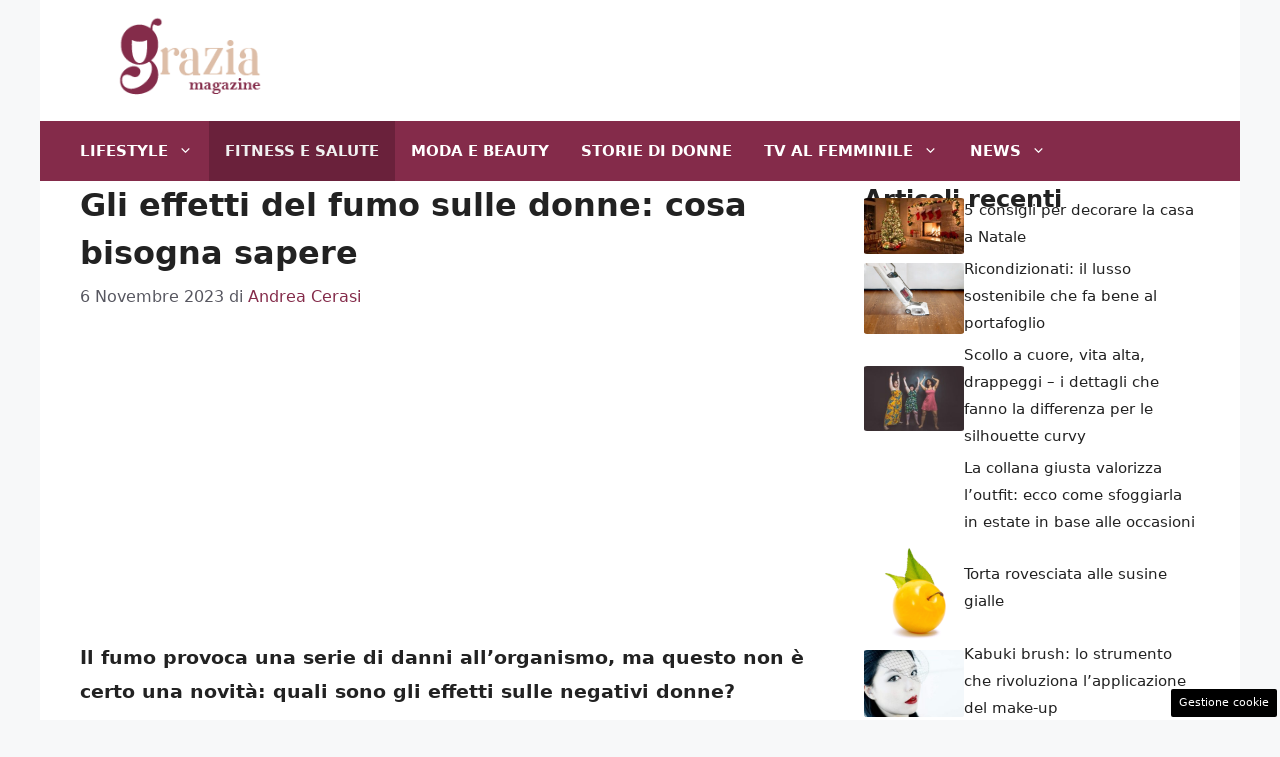

--- FILE ---
content_type: text/html; charset=UTF-8
request_url: https://www.graziamagazine.it/gli-effetti-del-fumo-sulle-donne-cosa-bisogna-sapere/9791/
body_size: 17486
content:
<!DOCTYPE html>
<html lang="it-IT">
<head>
	<meta charset="UTF-8">
	<meta name='robots' content='index, follow, max-image-preview:large, max-snippet:-1, max-video-preview:-1' />
	<style>img:is([sizes="auto" i], [sizes^="auto," i]) { contain-intrinsic-size: 3000px 1500px }</style>
	<meta name="viewport" content="width=device-width, initial-scale=1">
	<!-- This site is optimized with the Yoast SEO plugin v22.3 - https://yoast.com/wordpress/plugins/seo/ -->
	<title>Gli effetti del fumo sulle donne: cosa bisogna sapere</title>
	<meta name="description" content="Il fumo provoca una serie di danni all’organismo, ma questo non è certo una novità: quali sono gli effetti negativi sulle donne?" />
	<link rel="canonical" href="https://www.graziamagazine.it/gli-effetti-del-fumo-sulle-donne-cosa-bisogna-sapere/9791/" />
	<meta property="og:locale" content="it_IT" />
	<meta property="og:type" content="article" />
	<meta property="og:title" content="Gli effetti del fumo sulle donne: cosa bisogna sapere" />
	<meta property="og:description" content="Il fumo provoca una serie di danni all’organismo, ma questo non è certo una novità: quali sono gli effetti negativi sulle donne?" />
	<meta property="og:url" content="https://www.graziamagazine.it/gli-effetti-del-fumo-sulle-donne-cosa-bisogna-sapere/9791/" />
	<meta property="og:site_name" content="Grazia Magazine" />
	<meta property="article:published_time" content="2023-11-06T06:00:00+00:00" />
	<meta property="article:modified_time" content="2023-11-05T17:44:30+00:00" />
	<meta property="og:image" content="https://www.graziamagazine.it/wp-content/uploads/2023/11/Ragazza-fuma-in-finestra.jpg" />
	<meta property="og:image:width" content="1200" />
	<meta property="og:image:height" content="800" />
	<meta property="og:image:type" content="image/jpeg" />
	<meta name="author" content="Andrea Cerasi" />
	<meta name="twitter:card" content="summary_large_image" />
	<meta name="twitter:label1" content="Scritto da" />
	<meta name="twitter:data1" content="Andrea Cerasi" />
	<meta name="twitter:label2" content="Tempo di lettura stimato" />
	<meta name="twitter:data2" content="3 minuti" />
	<script type="application/ld+json" class="yoast-schema-graph">{"@context":"https://schema.org","@graph":[{"@type":"Article","@id":"https://www.graziamagazine.it/gli-effetti-del-fumo-sulle-donne-cosa-bisogna-sapere/9791/#article","isPartOf":{"@id":"https://www.graziamagazine.it/gli-effetti-del-fumo-sulle-donne-cosa-bisogna-sapere/9791/"},"author":{"name":"Andrea Cerasi","@id":"https://www.graziamagazine.it/#/schema/person/12f8132e6e655d264326c3955b72880e"},"headline":"Gli effetti del fumo sulle donne: cosa bisogna sapere","datePublished":"2023-11-06T06:00:00+00:00","dateModified":"2023-11-05T17:44:30+00:00","mainEntityOfPage":{"@id":"https://www.graziamagazine.it/gli-effetti-del-fumo-sulle-donne-cosa-bisogna-sapere/9791/"},"wordCount":546,"publisher":{"@id":"https://www.graziamagazine.it/#organization"},"image":{"@id":"https://www.graziamagazine.it/gli-effetti-del-fumo-sulle-donne-cosa-bisogna-sapere/9791/#primaryimage"},"thumbnailUrl":"https://www.graziamagazine.it/wp-content/uploads/2023/11/Ragazza-fuma-in-finestra.jpg","articleSection":["Fitness e Salute"],"inLanguage":"it-IT"},{"@type":"WebPage","@id":"https://www.graziamagazine.it/gli-effetti-del-fumo-sulle-donne-cosa-bisogna-sapere/9791/","url":"https://www.graziamagazine.it/gli-effetti-del-fumo-sulle-donne-cosa-bisogna-sapere/9791/","name":"Gli effetti del fumo sulle donne: cosa bisogna sapere","isPartOf":{"@id":"https://www.graziamagazine.it/#website"},"primaryImageOfPage":{"@id":"https://www.graziamagazine.it/gli-effetti-del-fumo-sulle-donne-cosa-bisogna-sapere/9791/#primaryimage"},"image":{"@id":"https://www.graziamagazine.it/gli-effetti-del-fumo-sulle-donne-cosa-bisogna-sapere/9791/#primaryimage"},"thumbnailUrl":"https://www.graziamagazine.it/wp-content/uploads/2023/11/Ragazza-fuma-in-finestra.jpg","datePublished":"2023-11-06T06:00:00+00:00","dateModified":"2023-11-05T17:44:30+00:00","description":"Il fumo provoca una serie di danni all’organismo, ma questo non è certo una novità: quali sono gli effetti negativi sulle donne?","breadcrumb":{"@id":"https://www.graziamagazine.it/gli-effetti-del-fumo-sulle-donne-cosa-bisogna-sapere/9791/#breadcrumb"},"inLanguage":"it-IT","potentialAction":[{"@type":"ReadAction","target":["https://www.graziamagazine.it/gli-effetti-del-fumo-sulle-donne-cosa-bisogna-sapere/9791/"]}]},{"@type":"ImageObject","inLanguage":"it-IT","@id":"https://www.graziamagazine.it/gli-effetti-del-fumo-sulle-donne-cosa-bisogna-sapere/9791/#primaryimage","url":"https://www.graziamagazine.it/wp-content/uploads/2023/11/Ragazza-fuma-in-finestra.jpg","contentUrl":"https://www.graziamagazine.it/wp-content/uploads/2023/11/Ragazza-fuma-in-finestra.jpg","width":1200,"height":800,"caption":"Ragazza fuma in finestra (Graziamagazine.it)"},{"@type":"BreadcrumbList","@id":"https://www.graziamagazine.it/gli-effetti-del-fumo-sulle-donne-cosa-bisogna-sapere/9791/#breadcrumb","itemListElement":[{"@type":"ListItem","position":1,"name":"Home","item":"https://www.graziamagazine.it/"},{"@type":"ListItem","position":2,"name":"Gli effetti del fumo sulle donne: cosa bisogna sapere"}]},{"@type":"WebSite","@id":"https://www.graziamagazine.it/#website","url":"https://www.graziamagazine.it/","name":"Grazia Magazine","description":"Lifestyle e non solo donna","publisher":{"@id":"https://www.graziamagazine.it/#organization"},"potentialAction":[{"@type":"SearchAction","target":{"@type":"EntryPoint","urlTemplate":"https://www.graziamagazine.it/?s={search_term_string}"},"query-input":"required name=search_term_string"}],"inLanguage":"it-IT"},{"@type":"Organization","@id":"https://www.graziamagazine.it/#organization","name":"Grazia Magazine","url":"https://www.graziamagazine.it/","logo":{"@type":"ImageObject","inLanguage":"it-IT","@id":"https://www.graziamagazine.it/#/schema/logo/image/","url":"https://www.graziamagazine.it/wp-content/uploads/2023/05/cropped-logo-graziamagazine-it.png","contentUrl":"https://www.graziamagazine.it/wp-content/uploads/2023/05/cropped-logo-graziamagazine-it.png","width":249,"height":96,"caption":"Grazia Magazine"},"image":{"@id":"https://www.graziamagazine.it/#/schema/logo/image/"}},{"@type":"Person","@id":"https://www.graziamagazine.it/#/schema/person/12f8132e6e655d264326c3955b72880e","name":"Andrea Cerasi","image":{"@type":"ImageObject","inLanguage":"it-IT","@id":"https://www.graziamagazine.it/#/schema/person/image/","url":"https://secure.gravatar.com/avatar/9dd8a6549f7592ea2cdb0ec497b84bde9f79523bf1d5c5e27ad00f74594a92ea?s=96&d=mm&r=g","contentUrl":"https://secure.gravatar.com/avatar/9dd8a6549f7592ea2cdb0ec497b84bde9f79523bf1d5c5e27ad00f74594a92ea?s=96&d=mm&r=g","caption":"Andrea Cerasi"},"url":"https://www.graziamagazine.it/author/andrea-cerasi/"}]}</script>
	<!-- / Yoast SEO plugin. -->


<link rel="alternate" type="application/rss+xml" title="Grazia Magazine &raquo; Feed" href="https://www.graziamagazine.it/feed/" />
<link rel="alternate" type="application/rss+xml" title="Grazia Magazine &raquo; Feed dei commenti" href="https://www.graziamagazine.it/comments/feed/" />
<script>
window._wpemojiSettings = {"baseUrl":"https:\/\/s.w.org\/images\/core\/emoji\/15.1.0\/72x72\/","ext":".png","svgUrl":"https:\/\/s.w.org\/images\/core\/emoji\/15.1.0\/svg\/","svgExt":".svg","source":{"concatemoji":"https:\/\/www.graziamagazine.it\/wp-includes\/js\/wp-emoji-release.min.js?ver=6.8.1"}};
/*! This file is auto-generated */
!function(i,n){var o,s,e;function c(e){try{var t={supportTests:e,timestamp:(new Date).valueOf()};sessionStorage.setItem(o,JSON.stringify(t))}catch(e){}}function p(e,t,n){e.clearRect(0,0,e.canvas.width,e.canvas.height),e.fillText(t,0,0);var t=new Uint32Array(e.getImageData(0,0,e.canvas.width,e.canvas.height).data),r=(e.clearRect(0,0,e.canvas.width,e.canvas.height),e.fillText(n,0,0),new Uint32Array(e.getImageData(0,0,e.canvas.width,e.canvas.height).data));return t.every(function(e,t){return e===r[t]})}function u(e,t,n){switch(t){case"flag":return n(e,"\ud83c\udff3\ufe0f\u200d\u26a7\ufe0f","\ud83c\udff3\ufe0f\u200b\u26a7\ufe0f")?!1:!n(e,"\ud83c\uddfa\ud83c\uddf3","\ud83c\uddfa\u200b\ud83c\uddf3")&&!n(e,"\ud83c\udff4\udb40\udc67\udb40\udc62\udb40\udc65\udb40\udc6e\udb40\udc67\udb40\udc7f","\ud83c\udff4\u200b\udb40\udc67\u200b\udb40\udc62\u200b\udb40\udc65\u200b\udb40\udc6e\u200b\udb40\udc67\u200b\udb40\udc7f");case"emoji":return!n(e,"\ud83d\udc26\u200d\ud83d\udd25","\ud83d\udc26\u200b\ud83d\udd25")}return!1}function f(e,t,n){var r="undefined"!=typeof WorkerGlobalScope&&self instanceof WorkerGlobalScope?new OffscreenCanvas(300,150):i.createElement("canvas"),a=r.getContext("2d",{willReadFrequently:!0}),o=(a.textBaseline="top",a.font="600 32px Arial",{});return e.forEach(function(e){o[e]=t(a,e,n)}),o}function t(e){var t=i.createElement("script");t.src=e,t.defer=!0,i.head.appendChild(t)}"undefined"!=typeof Promise&&(o="wpEmojiSettingsSupports",s=["flag","emoji"],n.supports={everything:!0,everythingExceptFlag:!0},e=new Promise(function(e){i.addEventListener("DOMContentLoaded",e,{once:!0})}),new Promise(function(t){var n=function(){try{var e=JSON.parse(sessionStorage.getItem(o));if("object"==typeof e&&"number"==typeof e.timestamp&&(new Date).valueOf()<e.timestamp+604800&&"object"==typeof e.supportTests)return e.supportTests}catch(e){}return null}();if(!n){if("undefined"!=typeof Worker&&"undefined"!=typeof OffscreenCanvas&&"undefined"!=typeof URL&&URL.createObjectURL&&"undefined"!=typeof Blob)try{var e="postMessage("+f.toString()+"("+[JSON.stringify(s),u.toString(),p.toString()].join(",")+"));",r=new Blob([e],{type:"text/javascript"}),a=new Worker(URL.createObjectURL(r),{name:"wpTestEmojiSupports"});return void(a.onmessage=function(e){c(n=e.data),a.terminate(),t(n)})}catch(e){}c(n=f(s,u,p))}t(n)}).then(function(e){for(var t in e)n.supports[t]=e[t],n.supports.everything=n.supports.everything&&n.supports[t],"flag"!==t&&(n.supports.everythingExceptFlag=n.supports.everythingExceptFlag&&n.supports[t]);n.supports.everythingExceptFlag=n.supports.everythingExceptFlag&&!n.supports.flag,n.DOMReady=!1,n.readyCallback=function(){n.DOMReady=!0}}).then(function(){return e}).then(function(){var e;n.supports.everything||(n.readyCallback(),(e=n.source||{}).concatemoji?t(e.concatemoji):e.wpemoji&&e.twemoji&&(t(e.twemoji),t(e.wpemoji)))}))}((window,document),window._wpemojiSettings);
</script>
<style id='wp-emoji-styles-inline-css'>

	img.wp-smiley, img.emoji {
		display: inline !important;
		border: none !important;
		box-shadow: none !important;
		height: 1em !important;
		width: 1em !important;
		margin: 0 0.07em !important;
		vertical-align: -0.1em !important;
		background: none !important;
		padding: 0 !important;
	}
</style>
<link rel='stylesheet' id='wp-block-library-css' href='https://www.graziamagazine.it/wp-includes/css/dist/block-library/style.min.css?ver=6.8.1' media='all' />
<style id='classic-theme-styles-inline-css'>
/*! This file is auto-generated */
.wp-block-button__link{color:#fff;background-color:#32373c;border-radius:9999px;box-shadow:none;text-decoration:none;padding:calc(.667em + 2px) calc(1.333em + 2px);font-size:1.125em}.wp-block-file__button{background:#32373c;color:#fff;text-decoration:none}
</style>
<link rel='stylesheet' id='quads-style-css-css' href='https://www.graziamagazine.it/wp-content/plugins/quick-adsense-reloaded/includes/gutenberg/dist/blocks.style.build.css?ver=2.0.80' media='all' />
<style id='global-styles-inline-css'>
:root{--wp--preset--aspect-ratio--square: 1;--wp--preset--aspect-ratio--4-3: 4/3;--wp--preset--aspect-ratio--3-4: 3/4;--wp--preset--aspect-ratio--3-2: 3/2;--wp--preset--aspect-ratio--2-3: 2/3;--wp--preset--aspect-ratio--16-9: 16/9;--wp--preset--aspect-ratio--9-16: 9/16;--wp--preset--color--black: #000000;--wp--preset--color--cyan-bluish-gray: #abb8c3;--wp--preset--color--white: #ffffff;--wp--preset--color--pale-pink: #f78da7;--wp--preset--color--vivid-red: #cf2e2e;--wp--preset--color--luminous-vivid-orange: #ff6900;--wp--preset--color--luminous-vivid-amber: #fcb900;--wp--preset--color--light-green-cyan: #7bdcb5;--wp--preset--color--vivid-green-cyan: #00d084;--wp--preset--color--pale-cyan-blue: #8ed1fc;--wp--preset--color--vivid-cyan-blue: #0693e3;--wp--preset--color--vivid-purple: #9b51e0;--wp--preset--color--contrast: var(--contrast);--wp--preset--color--contrast-2: var(--contrast-2);--wp--preset--color--contrast-3: var(--contrast-3);--wp--preset--color--base: var(--base);--wp--preset--color--base-2: var(--base-2);--wp--preset--color--base-3: var(--base-3);--wp--preset--color--accent: var(--accent);--wp--preset--gradient--vivid-cyan-blue-to-vivid-purple: linear-gradient(135deg,rgba(6,147,227,1) 0%,rgb(155,81,224) 100%);--wp--preset--gradient--light-green-cyan-to-vivid-green-cyan: linear-gradient(135deg,rgb(122,220,180) 0%,rgb(0,208,130) 100%);--wp--preset--gradient--luminous-vivid-amber-to-luminous-vivid-orange: linear-gradient(135deg,rgba(252,185,0,1) 0%,rgba(255,105,0,1) 100%);--wp--preset--gradient--luminous-vivid-orange-to-vivid-red: linear-gradient(135deg,rgba(255,105,0,1) 0%,rgb(207,46,46) 100%);--wp--preset--gradient--very-light-gray-to-cyan-bluish-gray: linear-gradient(135deg,rgb(238,238,238) 0%,rgb(169,184,195) 100%);--wp--preset--gradient--cool-to-warm-spectrum: linear-gradient(135deg,rgb(74,234,220) 0%,rgb(151,120,209) 20%,rgb(207,42,186) 40%,rgb(238,44,130) 60%,rgb(251,105,98) 80%,rgb(254,248,76) 100%);--wp--preset--gradient--blush-light-purple: linear-gradient(135deg,rgb(255,206,236) 0%,rgb(152,150,240) 100%);--wp--preset--gradient--blush-bordeaux: linear-gradient(135deg,rgb(254,205,165) 0%,rgb(254,45,45) 50%,rgb(107,0,62) 100%);--wp--preset--gradient--luminous-dusk: linear-gradient(135deg,rgb(255,203,112) 0%,rgb(199,81,192) 50%,rgb(65,88,208) 100%);--wp--preset--gradient--pale-ocean: linear-gradient(135deg,rgb(255,245,203) 0%,rgb(182,227,212) 50%,rgb(51,167,181) 100%);--wp--preset--gradient--electric-grass: linear-gradient(135deg,rgb(202,248,128) 0%,rgb(113,206,126) 100%);--wp--preset--gradient--midnight: linear-gradient(135deg,rgb(2,3,129) 0%,rgb(40,116,252) 100%);--wp--preset--font-size--small: 13px;--wp--preset--font-size--medium: 20px;--wp--preset--font-size--large: 36px;--wp--preset--font-size--x-large: 42px;--wp--preset--spacing--20: 0.44rem;--wp--preset--spacing--30: 0.67rem;--wp--preset--spacing--40: 1rem;--wp--preset--spacing--50: 1.5rem;--wp--preset--spacing--60: 2.25rem;--wp--preset--spacing--70: 3.38rem;--wp--preset--spacing--80: 5.06rem;--wp--preset--shadow--natural: 6px 6px 9px rgba(0, 0, 0, 0.2);--wp--preset--shadow--deep: 12px 12px 50px rgba(0, 0, 0, 0.4);--wp--preset--shadow--sharp: 6px 6px 0px rgba(0, 0, 0, 0.2);--wp--preset--shadow--outlined: 6px 6px 0px -3px rgba(255, 255, 255, 1), 6px 6px rgba(0, 0, 0, 1);--wp--preset--shadow--crisp: 6px 6px 0px rgba(0, 0, 0, 1);}:where(.is-layout-flex){gap: 0.5em;}:where(.is-layout-grid){gap: 0.5em;}body .is-layout-flex{display: flex;}.is-layout-flex{flex-wrap: wrap;align-items: center;}.is-layout-flex > :is(*, div){margin: 0;}body .is-layout-grid{display: grid;}.is-layout-grid > :is(*, div){margin: 0;}:where(.wp-block-columns.is-layout-flex){gap: 2em;}:where(.wp-block-columns.is-layout-grid){gap: 2em;}:where(.wp-block-post-template.is-layout-flex){gap: 1.25em;}:where(.wp-block-post-template.is-layout-grid){gap: 1.25em;}.has-black-color{color: var(--wp--preset--color--black) !important;}.has-cyan-bluish-gray-color{color: var(--wp--preset--color--cyan-bluish-gray) !important;}.has-white-color{color: var(--wp--preset--color--white) !important;}.has-pale-pink-color{color: var(--wp--preset--color--pale-pink) !important;}.has-vivid-red-color{color: var(--wp--preset--color--vivid-red) !important;}.has-luminous-vivid-orange-color{color: var(--wp--preset--color--luminous-vivid-orange) !important;}.has-luminous-vivid-amber-color{color: var(--wp--preset--color--luminous-vivid-amber) !important;}.has-light-green-cyan-color{color: var(--wp--preset--color--light-green-cyan) !important;}.has-vivid-green-cyan-color{color: var(--wp--preset--color--vivid-green-cyan) !important;}.has-pale-cyan-blue-color{color: var(--wp--preset--color--pale-cyan-blue) !important;}.has-vivid-cyan-blue-color{color: var(--wp--preset--color--vivid-cyan-blue) !important;}.has-vivid-purple-color{color: var(--wp--preset--color--vivid-purple) !important;}.has-black-background-color{background-color: var(--wp--preset--color--black) !important;}.has-cyan-bluish-gray-background-color{background-color: var(--wp--preset--color--cyan-bluish-gray) !important;}.has-white-background-color{background-color: var(--wp--preset--color--white) !important;}.has-pale-pink-background-color{background-color: var(--wp--preset--color--pale-pink) !important;}.has-vivid-red-background-color{background-color: var(--wp--preset--color--vivid-red) !important;}.has-luminous-vivid-orange-background-color{background-color: var(--wp--preset--color--luminous-vivid-orange) !important;}.has-luminous-vivid-amber-background-color{background-color: var(--wp--preset--color--luminous-vivid-amber) !important;}.has-light-green-cyan-background-color{background-color: var(--wp--preset--color--light-green-cyan) !important;}.has-vivid-green-cyan-background-color{background-color: var(--wp--preset--color--vivid-green-cyan) !important;}.has-pale-cyan-blue-background-color{background-color: var(--wp--preset--color--pale-cyan-blue) !important;}.has-vivid-cyan-blue-background-color{background-color: var(--wp--preset--color--vivid-cyan-blue) !important;}.has-vivid-purple-background-color{background-color: var(--wp--preset--color--vivid-purple) !important;}.has-black-border-color{border-color: var(--wp--preset--color--black) !important;}.has-cyan-bluish-gray-border-color{border-color: var(--wp--preset--color--cyan-bluish-gray) !important;}.has-white-border-color{border-color: var(--wp--preset--color--white) !important;}.has-pale-pink-border-color{border-color: var(--wp--preset--color--pale-pink) !important;}.has-vivid-red-border-color{border-color: var(--wp--preset--color--vivid-red) !important;}.has-luminous-vivid-orange-border-color{border-color: var(--wp--preset--color--luminous-vivid-orange) !important;}.has-luminous-vivid-amber-border-color{border-color: var(--wp--preset--color--luminous-vivid-amber) !important;}.has-light-green-cyan-border-color{border-color: var(--wp--preset--color--light-green-cyan) !important;}.has-vivid-green-cyan-border-color{border-color: var(--wp--preset--color--vivid-green-cyan) !important;}.has-pale-cyan-blue-border-color{border-color: var(--wp--preset--color--pale-cyan-blue) !important;}.has-vivid-cyan-blue-border-color{border-color: var(--wp--preset--color--vivid-cyan-blue) !important;}.has-vivid-purple-border-color{border-color: var(--wp--preset--color--vivid-purple) !important;}.has-vivid-cyan-blue-to-vivid-purple-gradient-background{background: var(--wp--preset--gradient--vivid-cyan-blue-to-vivid-purple) !important;}.has-light-green-cyan-to-vivid-green-cyan-gradient-background{background: var(--wp--preset--gradient--light-green-cyan-to-vivid-green-cyan) !important;}.has-luminous-vivid-amber-to-luminous-vivid-orange-gradient-background{background: var(--wp--preset--gradient--luminous-vivid-amber-to-luminous-vivid-orange) !important;}.has-luminous-vivid-orange-to-vivid-red-gradient-background{background: var(--wp--preset--gradient--luminous-vivid-orange-to-vivid-red) !important;}.has-very-light-gray-to-cyan-bluish-gray-gradient-background{background: var(--wp--preset--gradient--very-light-gray-to-cyan-bluish-gray) !important;}.has-cool-to-warm-spectrum-gradient-background{background: var(--wp--preset--gradient--cool-to-warm-spectrum) !important;}.has-blush-light-purple-gradient-background{background: var(--wp--preset--gradient--blush-light-purple) !important;}.has-blush-bordeaux-gradient-background{background: var(--wp--preset--gradient--blush-bordeaux) !important;}.has-luminous-dusk-gradient-background{background: var(--wp--preset--gradient--luminous-dusk) !important;}.has-pale-ocean-gradient-background{background: var(--wp--preset--gradient--pale-ocean) !important;}.has-electric-grass-gradient-background{background: var(--wp--preset--gradient--electric-grass) !important;}.has-midnight-gradient-background{background: var(--wp--preset--gradient--midnight) !important;}.has-small-font-size{font-size: var(--wp--preset--font-size--small) !important;}.has-medium-font-size{font-size: var(--wp--preset--font-size--medium) !important;}.has-large-font-size{font-size: var(--wp--preset--font-size--large) !important;}.has-x-large-font-size{font-size: var(--wp--preset--font-size--x-large) !important;}
:where(.wp-block-post-template.is-layout-flex){gap: 1.25em;}:where(.wp-block-post-template.is-layout-grid){gap: 1.25em;}
:where(.wp-block-columns.is-layout-flex){gap: 2em;}:where(.wp-block-columns.is-layout-grid){gap: 2em;}
:root :where(.wp-block-pullquote){font-size: 1.5em;line-height: 1.6;}
</style>
<link rel='stylesheet' id='adser-css' href='https://www.graziamagazine.it/wp-content/plugins/dadasuite-365/includes/modules/dadasuite_365_adser/css/dadasuite_365_adser.css?ver=1.7.2' media='all' />
<link rel='stylesheet' id='generate-style-css' href='https://www.graziamagazine.it/wp-content/themes/generatepress/assets/css/main.min.css?ver=3.4.0' media='all' />
<style id='generate-style-inline-css'>
body{background-color:var(--base-2);color:var(--contrast);}a{color:var(--accent);}a:hover, a:focus{text-decoration:underline;}.entry-title a, .site-branding a, a.button, .wp-block-button__link, .main-navigation a{text-decoration:none;}a:hover, a:focus, a:active{color:var(--contrast);}.wp-block-group__inner-container{max-width:1200px;margin-left:auto;margin-right:auto;}.site-header .header-image{width:220px;}:root{--contrast:#222222;--contrast-2:#575760;--contrast-3:#b2b2be;--base:#f0f0f0;--base-2:#f7f8f9;--base-3:#ffffff;--accent:#842B4A;}:root .has-contrast-color{color:var(--contrast);}:root .has-contrast-background-color{background-color:var(--contrast);}:root .has-contrast-2-color{color:var(--contrast-2);}:root .has-contrast-2-background-color{background-color:var(--contrast-2);}:root .has-contrast-3-color{color:var(--contrast-3);}:root .has-contrast-3-background-color{background-color:var(--contrast-3);}:root .has-base-color{color:var(--base);}:root .has-base-background-color{background-color:var(--base);}:root .has-base-2-color{color:var(--base-2);}:root .has-base-2-background-color{background-color:var(--base-2);}:root .has-base-3-color{color:var(--base-3);}:root .has-base-3-background-color{background-color:var(--base-3);}:root .has-accent-color{color:var(--accent);}:root .has-accent-background-color{background-color:var(--accent);}h1{font-weight:600;font-size:32px;line-height:1.5em;}h2{font-weight:600;font-size:30px;line-height:1.5em;}h3{font-weight:600;line-height:1.5em;}body, button, input, select, textarea{font-size:19px;}body{line-height:1.8;}.main-navigation a, .main-navigation .menu-toggle, .main-navigation .menu-bar-items{font-weight:bold;text-transform:uppercase;}.top-bar{background-color:#636363;color:#ffffff;}.top-bar a{color:#ffffff;}.top-bar a:hover{color:#303030;}.site-header{background-color:var(--base-3);}.main-title a,.main-title a:hover{color:var(--contrast);}.site-description{color:var(--contrast-2);}.main-navigation,.main-navigation ul ul{background-color:var(--accent);}.main-navigation .main-nav ul li a, .main-navigation .menu-toggle, .main-navigation .menu-bar-items{color:var(--base-3);}.main-navigation .main-nav ul li:not([class*="current-menu-"]):hover > a, .main-navigation .main-nav ul li:not([class*="current-menu-"]):focus > a, .main-navigation .main-nav ul li.sfHover:not([class*="current-menu-"]) > a, .main-navigation .menu-bar-item:hover > a, .main-navigation .menu-bar-item.sfHover > a{color:var(--base);background-color:#651f37;}button.menu-toggle:hover,button.menu-toggle:focus{color:var(--base-3);}.main-navigation .main-nav ul li[class*="current-menu-"] > a{color:var(--base);background-color:#6a213b;}.navigation-search input[type="search"],.navigation-search input[type="search"]:active, .navigation-search input[type="search"]:focus, .main-navigation .main-nav ul li.search-item.active > a, .main-navigation .menu-bar-items .search-item.active > a{color:var(--base);background-color:#651f37;}.main-navigation ul ul{background-color:var(--base);}.separate-containers .inside-article, .separate-containers .comments-area, .separate-containers .page-header, .one-container .container, .separate-containers .paging-navigation, .inside-page-header{background-color:var(--base-3);}.entry-title a{color:var(--contrast);}.entry-title a:hover{color:var(--contrast-2);}.entry-meta{color:var(--contrast-2);}.sidebar .widget{background-color:var(--base-3);}.footer-widgets{background-color:var(--base-3);}.site-info{color:var(--base-3);background-color:var(--accent);}.site-info a{color:var(--base-3);}.site-info a:hover{color:var(--base);}.footer-bar .widget_nav_menu .current-menu-item a{color:var(--base);}input[type="text"],input[type="email"],input[type="url"],input[type="password"],input[type="search"],input[type="tel"],input[type="number"],textarea,select{color:var(--contrast);background-color:var(--base-2);border-color:var(--base);}input[type="text"]:focus,input[type="email"]:focus,input[type="url"]:focus,input[type="password"]:focus,input[type="search"]:focus,input[type="tel"]:focus,input[type="number"]:focus,textarea:focus,select:focus{color:var(--contrast);background-color:var(--base-2);border-color:var(--contrast-3);}button,html input[type="button"],input[type="reset"],input[type="submit"],a.button,a.wp-block-button__link:not(.has-background){color:#ffffff;background-color:#55555e;}button:hover,html input[type="button"]:hover,input[type="reset"]:hover,input[type="submit"]:hover,a.button:hover,button:focus,html input[type="button"]:focus,input[type="reset"]:focus,input[type="submit"]:focus,a.button:focus,a.wp-block-button__link:not(.has-background):active,a.wp-block-button__link:not(.has-background):focus,a.wp-block-button__link:not(.has-background):hover{color:#ffffff;background-color:#3f4047;}a.generate-back-to-top{background-color:rgba( 0,0,0,0.4 );color:#ffffff;}a.generate-back-to-top:hover,a.generate-back-to-top:focus{background-color:rgba( 0,0,0,0.6 );color:#ffffff;}:root{--gp-search-modal-bg-color:var(--base-3);--gp-search-modal-text-color:var(--contrast);--gp-search-modal-overlay-bg-color:rgba(0,0,0,0.2);}@media (max-width:768px){.main-navigation .menu-bar-item:hover > a, .main-navigation .menu-bar-item.sfHover > a{background:none;color:var(--base-3);}}.inside-header{padding:16px 40px 20px 40px;}.nav-below-header .main-navigation .inside-navigation.grid-container, .nav-above-header .main-navigation .inside-navigation.grid-container{padding:0px 24px 0px 24px;}.separate-containers .inside-article, .separate-containers .comments-area, .separate-containers .page-header, .separate-containers .paging-navigation, .one-container .site-content, .inside-page-header{padding:0px 40px 40px 40px;}.site-main .wp-block-group__inner-container{padding:0px 40px 40px 40px;}.separate-containers .paging-navigation{padding-top:20px;padding-bottom:20px;}.entry-content .alignwide, body:not(.no-sidebar) .entry-content .alignfull{margin-left:-40px;width:calc(100% + 80px);max-width:calc(100% + 80px);}.main-navigation .main-nav ul li a,.menu-toggle,.main-navigation .menu-bar-item > a{padding-left:16px;padding-right:16px;}.main-navigation .main-nav ul ul li a{padding:10px 16px 10px 16px;}.rtl .menu-item-has-children .dropdown-menu-toggle{padding-left:16px;}.menu-item-has-children .dropdown-menu-toggle{padding-right:16px;}.rtl .main-navigation .main-nav ul li.menu-item-has-children > a{padding-right:16px;}@media (max-width:768px){.separate-containers .inside-article, .separate-containers .comments-area, .separate-containers .page-header, .separate-containers .paging-navigation, .one-container .site-content, .inside-page-header{padding:0px 30px 10px 30px;}.site-main .wp-block-group__inner-container{padding:0px 30px 10px 30px;}.inside-top-bar{padding-right:30px;padding-left:30px;}.inside-header{padding-right:30px;padding-left:30px;}.widget-area .widget{padding-top:30px;padding-right:30px;padding-bottom:30px;padding-left:30px;}.footer-widgets-container{padding-top:30px;padding-right:30px;padding-bottom:30px;padding-left:30px;}.inside-site-info{padding-right:30px;padding-left:30px;}.entry-content .alignwide, body:not(.no-sidebar) .entry-content .alignfull{margin-left:-30px;width:calc(100% + 60px);max-width:calc(100% + 60px);}.one-container .site-main .paging-navigation{margin-bottom:20px;}}/* End cached CSS */.is-right-sidebar{width:30%;}.is-left-sidebar{width:30%;}.site-content .content-area{width:70%;}@media (max-width:768px){.main-navigation .menu-toggle,.sidebar-nav-mobile:not(#sticky-placeholder){display:block;}.main-navigation ul,.gen-sidebar-nav,.main-navigation:not(.slideout-navigation):not(.toggled) .main-nav > ul,.has-inline-mobile-toggle #site-navigation .inside-navigation > *:not(.navigation-search):not(.main-nav){display:none;}.nav-align-right .inside-navigation,.nav-align-center .inside-navigation{justify-content:space-between;}}
.dynamic-author-image-rounded{border-radius:100%;}.dynamic-featured-image, .dynamic-author-image{vertical-align:middle;}.one-container.blog .dynamic-content-template:not(:last-child), .one-container.archive .dynamic-content-template:not(:last-child){padding-bottom:0px;}.dynamic-entry-excerpt > p:last-child{margin-bottom:0px;}
</style>
<style id='generateblocks-inline-css'>
.gb-container .wp-block-image img{vertical-align:middle;}.gb-container .gb-shape{position:absolute;overflow:hidden;pointer-events:none;line-height:0;}.gb-container .gb-shape svg{fill:currentColor;}.gb-container.gb-tabs__item:not(.gb-tabs__item-open){display:none;}.gb-container-d0a86651{display:flex;flex-wrap:wrap;align-items:center;column-gap:20px;row-gap:20px;color:var(--contrast);}.gb-container-d0a86651 a{color:var(--contrast);}.gb-container-d0a86651 a:hover{color:var(--contrast);}.gb-container-bcbc46ac{flex-basis:100%;text-align:center;border-top:3px solid var(--accent-2);}.gb-container-e9bed0be{flex-basis:100%;}.gb-container-03919c55{height:100%;display:flex;align-items:center;column-gap:20px;}.gb-grid-wrapper > .gb-grid-column-03919c55{width:100%;}.gb-container-3ff058ae{flex-shrink:0;flex-basis:100px;}.gb-container-c551a107{flex-shrink:1;text-align:right;}.gb-icon svg{fill:currentColor;}.gb-highlight{background:none;color:unset;}h3.gb-headline-9e06b5e3{flex-basis:100%;font-size:24px;margin-bottom:-20px;}div.gb-headline-040f2ffe{font-size:15px;font-weight:500;text-align:left;margin-bottom:5px;}.gb-grid-wrapper{display:flex;flex-wrap:wrap;}.gb-grid-column{box-sizing:border-box;}.gb-grid-wrapper .wp-block-image{margin-bottom:0;}.gb-grid-wrapper-b3929361{row-gap:20px;}.gb-block-image img{vertical-align:middle;}.gb-image-95849c3e{border-radius:3%;width:100%;object-fit:cover;}@media (max-width: 1024px) {.gb-grid-wrapper-b3929361{margin-left:-20px;}.gb-grid-wrapper-b3929361 > .gb-grid-column{padding-left:20px;}}@media (max-width: 767px) {.gb-container-d0a86651{text-align:center;padding-top:40px;}.gb-container-bcbc46ac{width:100%;}.gb-grid-wrapper > .gb-grid-column-bcbc46ac{width:100%;}.gb-container-3ff058ae{width:50%;text-align:center;}.gb-grid-wrapper > .gb-grid-column-3ff058ae{width:50%;}.gb-container-c551a107{width:50%;text-align:left;}.gb-grid-wrapper > .gb-grid-column-c551a107{width:50%;}h3.gb-headline-9e06b5e3{text-align:left;}div.gb-headline-040f2ffe{text-align:left;}}.gb-container-link{position:absolute;top:0;right:0;bottom:0;left:0;z-index:99;}
</style>
<script src="https://www.graziamagazine.it/wp-includes/js/jquery/jquery.min.js?ver=3.7.1" id="jquery-core-js"></script>
<script src="https://www.graziamagazine.it/wp-includes/js/jquery/jquery-migrate.min.js?ver=3.4.1" id="jquery-migrate-js"></script>
<script src="https://www.graziamagazine.it/wp-content/plugins/wp-quads-pro/assets/js/ads.js?ver=2.0.80" id="quads-ad-ga-js"></script>
<link rel="https://api.w.org/" href="https://www.graziamagazine.it/wp-json/" /><link rel="alternate" title="JSON" type="application/json" href="https://www.graziamagazine.it/wp-json/wp/v2/posts/9791" /><link rel="EditURI" type="application/rsd+xml" title="RSD" href="https://www.graziamagazine.it/xmlrpc.php?rsd" />
<link rel='shortlink' href='https://www.graziamagazine.it/?p=9791' />
<link rel="alternate" title="oEmbed (JSON)" type="application/json+oembed" href="https://www.graziamagazine.it/wp-json/oembed/1.0/embed?url=https%3A%2F%2Fwww.graziamagazine.it%2Fgli-effetti-del-fumo-sulle-donne-cosa-bisogna-sapere%2F9791%2F" />
<link rel="alternate" title="oEmbed (XML)" type="text/xml+oembed" href="https://www.graziamagazine.it/wp-json/oembed/1.0/embed?url=https%3A%2F%2Fwww.graziamagazine.it%2Fgli-effetti-del-fumo-sulle-donne-cosa-bisogna-sapere%2F9791%2F&#038;format=xml" />
<!-- Performed by dadaSuite - Adser 2026-01-16 09:47 --><link rel="dns-prefetch" href="https://clikciocmp.com/"><link rel="dns-prefetch" href="https://a.thecoreadv.com" ><script type="text/javascript">
  window._taboola = window._taboola || [];
  _taboola.push({article:'auto'});
</script><script>var adser = {"pagetype":"article","category":["Fitness e Salute"],"category_iab":[""],"hot":false,"cmp":"clickio","cmp_params":"\/\/clickiocmp.com\/t\/consent_232593.js","_adsense":"ca-pub-4890403217139524","_taboola":"\/\/cdn.taboola.com\/libtrc\/dcmmediatechnetwork-graziamagazine\/loader.js"}</script>


<!-- Google tag (gtag.js) -->
<script defer src="https://www.googletagmanager.com/gtag/js?id=G-52HPCKV1D2"></script>
<script>
    window.dataLayer = window.dataLayer || [];
    function gtag(){dataLayer.push(arguments);}
    gtag('js', new Date());
    gtag('config', 'G-52HPCKV1D2');
</script>
<!-- end adser -->
<script>document.cookie = 'quads_browser_width='+screen.width;</script><link rel="icon" href="https://www.graziamagazine.it/wp-content/uploads/2023/07/cropped-Grazia-magazine-32x32.png" sizes="32x32" />
<link rel="icon" href="https://www.graziamagazine.it/wp-content/uploads/2023/07/cropped-Grazia-magazine-192x192.png" sizes="192x192" />
<link rel="apple-touch-icon" href="https://www.graziamagazine.it/wp-content/uploads/2023/07/cropped-Grazia-magazine-180x180.png" />
<meta name="msapplication-TileImage" content="https://www.graziamagazine.it/wp-content/uploads/2023/07/cropped-Grazia-magazine-270x270.png" />
</head>

<body class="wp-singular post-template-default single single-post postid-9791 single-format-standard wp-custom-logo wp-embed-responsive wp-theme-generatepress post-image-above-header post-image-aligned-center right-sidebar nav-below-header one-container header-aligned-left dropdown-hover" itemtype="https://schema.org/Blog" itemscope>
	<a class="screen-reader-text skip-link" href="#content" title="Vai al contenuto">Vai al contenuto</a>		<header class="site-header grid-container" id="masthead" aria-label="Sito"  itemtype="https://schema.org/WPHeader" itemscope>
			<div class="inside-header grid-container">
				<div class="site-logo">
					<a href="https://www.graziamagazine.it/" rel="home">
						<img  class="header-image is-logo-image" alt="Grazia Magazine" src="https://www.graziamagazine.it/wp-content/uploads/2023/05/cropped-logo-graziamagazine-it.png" width="249" height="96" />
					</a>
				</div>			</div>
		</header>
				<nav class="main-navigation grid-container sub-menu-right" id="site-navigation" aria-label="Principale"  itemtype="https://schema.org/SiteNavigationElement" itemscope>
			<div class="inside-navigation grid-container">
								<button class="menu-toggle" aria-controls="primary-menu" aria-expanded="false">
					<span class="gp-icon icon-menu-bars"><svg viewBox="0 0 512 512" aria-hidden="true" xmlns="http://www.w3.org/2000/svg" width="1em" height="1em"><path d="M0 96c0-13.255 10.745-24 24-24h464c13.255 0 24 10.745 24 24s-10.745 24-24 24H24c-13.255 0-24-10.745-24-24zm0 160c0-13.255 10.745-24 24-24h464c13.255 0 24 10.745 24 24s-10.745 24-24 24H24c-13.255 0-24-10.745-24-24zm0 160c0-13.255 10.745-24 24-24h464c13.255 0 24 10.745 24 24s-10.745 24-24 24H24c-13.255 0-24-10.745-24-24z" /></svg><svg viewBox="0 0 512 512" aria-hidden="true" xmlns="http://www.w3.org/2000/svg" width="1em" height="1em"><path d="M71.029 71.029c9.373-9.372 24.569-9.372 33.942 0L256 222.059l151.029-151.03c9.373-9.372 24.569-9.372 33.942 0 9.372 9.373 9.372 24.569 0 33.942L289.941 256l151.03 151.029c9.372 9.373 9.372 24.569 0 33.942-9.373 9.372-24.569 9.372-33.942 0L256 289.941l-151.029 151.03c-9.373 9.372-24.569 9.372-33.942 0-9.372-9.373-9.372-24.569 0-33.942L222.059 256 71.029 104.971c-9.372-9.373-9.372-24.569 0-33.942z" /></svg></span><span class="mobile-menu">Menu</span>				</button>
				<div id="primary-menu" class="main-nav"><ul id="menu-navigation-bar" class=" menu sf-menu"><li id="menu-item-15" class="menu-item menu-item-type-taxonomy menu-item-object-category menu-item-has-children menu-item-15"><a href="https://www.graziamagazine.it/lifestyle/">Lifestyle<span role="presentation" class="dropdown-menu-toggle"><span class="gp-icon icon-arrow"><svg viewBox="0 0 330 512" aria-hidden="true" xmlns="http://www.w3.org/2000/svg" width="1em" height="1em"><path d="M305.913 197.085c0 2.266-1.133 4.815-2.833 6.514L171.087 335.593c-1.7 1.7-4.249 2.832-6.515 2.832s-4.815-1.133-6.515-2.832L26.064 203.599c-1.7-1.7-2.832-4.248-2.832-6.514s1.132-4.816 2.832-6.515l14.162-14.163c1.7-1.699 3.966-2.832 6.515-2.832 2.266 0 4.815 1.133 6.515 2.832l111.316 111.317 111.316-111.317c1.7-1.699 4.249-2.832 6.515-2.832s4.815 1.133 6.515 2.832l14.162 14.163c1.7 1.7 2.833 4.249 2.833 6.515z" /></svg></span></span></a>
<ul class="sub-menu">
	<li id="menu-item-17" class="menu-item menu-item-type-taxonomy menu-item-object-category menu-item-17"><a href="https://www.graziamagazine.it/lifestyle/trucchi-in-cucina/">Trucchi in cucina</a></li>
	<li id="menu-item-16" class="menu-item menu-item-type-taxonomy menu-item-object-category menu-item-16"><a href="https://www.graziamagazine.it/lifestyle/casa/">Casa</a></li>
	<li id="menu-item-18" class="menu-item menu-item-type-taxonomy menu-item-object-category menu-item-18"><a href="https://www.graziamagazine.it/lifestyle/viaggi/">Viaggi</a></li>
</ul>
</li>
<li id="menu-item-14" class="menu-item menu-item-type-taxonomy menu-item-object-category current-post-ancestor current-menu-parent current-post-parent menu-item-14"><a href="https://www.graziamagazine.it/fitness-e-salute/">Fitness e Salute</a></li>
<li id="menu-item-19" class="menu-item menu-item-type-taxonomy menu-item-object-category menu-item-19"><a href="https://www.graziamagazine.it/moda-e-beauty/">Moda e Beauty</a></li>
<li id="menu-item-22" class="menu-item menu-item-type-taxonomy menu-item-object-category menu-item-22"><a href="https://www.graziamagazine.it/storie-di-donne/">Storie di donne</a></li>
<li id="menu-item-23" class="menu-item menu-item-type-taxonomy menu-item-object-category menu-item-has-children menu-item-23"><a href="https://www.graziamagazine.it/televisione/">TV al femminile<span role="presentation" class="dropdown-menu-toggle"><span class="gp-icon icon-arrow"><svg viewBox="0 0 330 512" aria-hidden="true" xmlns="http://www.w3.org/2000/svg" width="1em" height="1em"><path d="M305.913 197.085c0 2.266-1.133 4.815-2.833 6.514L171.087 335.593c-1.7 1.7-4.249 2.832-6.515 2.832s-4.815-1.133-6.515-2.832L26.064 203.599c-1.7-1.7-2.832-4.248-2.832-6.514s1.132-4.816 2.832-6.515l14.162-14.163c1.7-1.699 3.966-2.832 6.515-2.832 2.266 0 4.815 1.133 6.515 2.832l111.316 111.317 111.316-111.317c1.7-1.699 4.249-2.832 6.515-2.832s4.815 1.133 6.515 2.832l14.162 14.163c1.7 1.7 2.833 4.249 2.833 6.515z" /></svg></span></span></a>
<ul class="sub-menu">
	<li id="menu-item-24" class="menu-item menu-item-type-taxonomy menu-item-object-category menu-item-24"><a href="https://www.graziamagazine.it/televisione/gossip/">Gossip</a></li>
</ul>
</li>
<li id="menu-item-20" class="menu-item menu-item-type-taxonomy menu-item-object-category menu-item-has-children menu-item-20"><a href="https://www.graziamagazine.it/news/">News<span role="presentation" class="dropdown-menu-toggle"><span class="gp-icon icon-arrow"><svg viewBox="0 0 330 512" aria-hidden="true" xmlns="http://www.w3.org/2000/svg" width="1em" height="1em"><path d="M305.913 197.085c0 2.266-1.133 4.815-2.833 6.514L171.087 335.593c-1.7 1.7-4.249 2.832-6.515 2.832s-4.815-1.133-6.515-2.832L26.064 203.599c-1.7-1.7-2.832-4.248-2.832-6.514s1.132-4.816 2.832-6.515l14.162-14.163c1.7-1.699 3.966-2.832 6.515-2.832 2.266 0 4.815 1.133 6.515 2.832l111.316 111.317 111.316-111.317c1.7-1.699 4.249-2.832 6.515-2.832s4.815 1.133 6.515 2.832l14.162 14.163c1.7 1.7 2.833 4.249 2.833 6.515z" /></svg></span></span></a>
<ul class="sub-menu">
	<li id="menu-item-21" class="menu-item menu-item-type-taxonomy menu-item-object-category menu-item-21"><a href="https://www.graziamagazine.it/news/cronaca/">Cronaca</a></li>
</ul>
</li>
</ul></div>			</div>
		</nav>
		
	<div class="site grid-container container hfeed" id="page">
				<div class="site-content" id="content">
			
	<div class="content-area" id="primary">
		<main class="site-main" id="main">
			
<article id="post-9791" class="post-9791 post type-post status-publish format-standard has-post-thumbnail hentry category-fitness-e-salute" itemtype="https://schema.org/CreativeWork" itemscope>
	<div class="inside-article">
					<header class="entry-header">
				<h1 class="entry-title" itemprop="headline">Gli effetti del fumo sulle donne: cosa bisogna sapere</h1>		<div class="entry-meta">
			<span class="posted-on"><time class="entry-date published" datetime="2023-11-06T07:00:00+01:00" itemprop="datePublished">6 Novembre 2023</time></span> <span class="byline">di <span class="author vcard" itemprop="author" itemtype="https://schema.org/Person" itemscope><a class="url fn n" href="https://www.graziamagazine.it/author/andrea-cerasi/" title="Visualizza tutti gli articoli di Andrea Cerasi" rel="author" itemprop="url"><span class="author-name" itemprop="name">Andrea Cerasi</span></a></span></span> 		</div>
					</header>
			
		<div class="entry-content" itemprop="text">
			
<!-- WP QUADS Content Ad Plugin v. 2.0.80 -->
<div class="quads-location quads-ad1" id="quads-ad1" style="float:none;margin:3px;">
<!-- GRM_1 -->
<ins class="adsbygoogle"
     style="display:inline-block;width:336px;height:280px"
     data-ad-client="ca-pub-4890403217139524"
     data-ad-slot="9017494136"></ins>
<script>
     (adsbygoogle = window.adsbygoogle || []).push({});
</script>
</div>
<p class="p1"><strong>Il fumo provoca una serie di danni all’organismo, ma questo non è certo una novità: quali sono gli effetti sulle negativi donne?</strong></p>
<figure id="attachment_9802" aria-describedby="caption-attachment-9802" style="width: 1190px" class="wp-caption aligncenter"><img fetchpriority="high" decoding="async" class="size-full wp-image-9802" src="https://www.graziamagazine.it/wp-content/uploads/2023/11/Ragazza-si-accende-una-sigaretta.jpg" alt="Ragazza si accende una sigaretta" width="1200" height="800" srcset="https://www.graziamagazine.it/wp-content/uploads/2023/11/Ragazza-si-accende-una-sigaretta.jpg 1200w, https://www.graziamagazine.it/wp-content/uploads/2023/11/Ragazza-si-accende-una-sigaretta-300x200.jpg 300w, https://www.graziamagazine.it/wp-content/uploads/2023/11/Ragazza-si-accende-una-sigaretta-1024x683.jpg 1024w, https://www.graziamagazine.it/wp-content/uploads/2023/11/Ragazza-si-accende-una-sigaretta-768x512.jpg 768w" sizes="(max-width: 1200px) 100vw, 1200px" /><figcaption id="caption-attachment-9802" class="wp-caption-text">Ragazza si accende una sigaretta (Graziamagazine.it)</figcaption></figure>
<p class="p1">Che il fumo provochi una lunga serie di danni, nel corso del tempo, non è certo una novità. Questa cattiva abitudine incide profondamente sulle funzionalità del nostro organismo, ma campagne di sensibilizzazione e pacchetti di sigarette dal costo sempre più elevato <strong>stanno facendo diminuire i fumatori nel mondo</strong>. In Italia, si stima ci siano anche <strong>oltre 11 milioni e mezzo di fumatori</strong>, quindi un italiano su cinque fuma ancora.</p>
<p class="p1">Si tratta di una percentuale molto elevata, ma che, di anno in anno, <strong>sta diminuendo progressivamente</strong>. A smettere sono soprattutto le persone di mezza età, mentre sono specialmente i più giovani ad acquistare sigarette. Gli uomini sono ancora la maggioranza, circa 7 milioni, ma le donne iniziano prima, attorno ai 12 anni, prestissimo.</p>
<h2 class="p1">Gli effetti dannosi del fumo sulle donne: a cosa prestare attenzione</h2>
<figure id="attachment_9792" aria-describedby="caption-attachment-9792" style="width: 730px" class="wp-caption aligncenter"><img decoding="async" class="size-full wp-image-9792" src="https://www.graziamagazine.it/wp-content/uploads/2023/11/Donna-fuma-sigaretta.jpg" alt="Donna fuma sigaretta" width="740" height="480" srcset="https://www.graziamagazine.it/wp-content/uploads/2023/11/Donna-fuma-sigaretta.jpg 740w, https://www.graziamagazine.it/wp-content/uploads/2023/11/Donna-fuma-sigaretta-300x195.jpg 300w" sizes="(max-width: 740px) 100vw, 740px" /><figcaption id="caption-attachment-9792" class="wp-caption-text">Donna fuma sigaretta (Graziamagazine.it)</figcaption></figure>
<p class="p1">Di certo, <strong>il fumo provoca danni seri sia agli uomini che alle donne</strong>. Tuttavia, soprattutto nei confronti delle donne, questo provoca ulteriori problemi, proprio riguardo alla sfera ormonale e sulla fertilità. Quali sono i principali problemi del fumo di sigaretta ai danni di una donna? La nicotina, ad esempio, che è la sostanza che provoca dipendenza, <strong>influenza l’equilibrio endocrino</strong>.</p>
<!-- WP QUADS Content Ad Plugin v. 2.0.80 -->
<div class="quads-location quads-ad2" id="quads-ad2" style="float:none;margin:3px;">
<!-- GRM_2 -->
<ins class="adsbygoogle"
     style="display:inline-block;width:336px;height:280px"
     data-ad-client="ca-pub-4890403217139524"
     data-ad-slot="4305606391"></ins>
<script>
     (adsbygoogle = window.adsbygoogle || []).push({});
</script>
</div>

<p class="p1">Significa che provoca delle <strong>alterazioni del ciclo ovulatorio</strong>, che porta poi ad avere un <strong>incremento dei dolori</strong> legati al ciclo mestruale, nonché affretta l’arrivo della menopausa. Questa è la scoperta effettuata da una team di ricercatori all’Università del Massachusetts. La nicotina comporta squilibri nel ciclo, influenzando i livelli di estrogeno, progesterone, androgeni e gonadotropina.</p>
<p class="p1">Si calcola che <strong>le donne fumatrici entrino in menopausa due o tre anni prima</strong> della norma, a causa della riduzione degli estrogeni. Tra l’altro, lo squilibrio degli estrogeni comporta un’altra serie di problemi, come un <a href="https://www.graziamagazine.it/vitamina-d-ora-momento-assumerla-miracolosa/2625/" target="_blank" rel="noopener"><strong>maggiore rischio di osteoporosi</strong></a>, quindi ossa più fragili e a rischio fratture. La nicotina, invece, restringe i vasi sanguigni, dunque questi non riescono a trasportare bene in tutto il corpo le sostanze nutritive.</p>
<h2>I danni provocati dalle sigarette: occhio alla gravidanza</h2>
<p class="p1">I dolori mestruali aumentano nelle fumatrici, come evidenzia uno studio effettuato all’Università del Queensland, in Australia. La <strong>dismenorrea cronica</strong> incide del 60% in più nelle fumatrici di lunga data rispetto alle non fumatrici. La vasocostrizione provocata dalla nicotina provoca maggiore dolore, perché riduce flusso sanguigno e ossigeno a livello uterino.</p>
<p class="p1">Inoltre, è importante sapere che il fumo, in concomitanza con la pillola anticoncezionale, <strong>può aumentare il rischio di problemi cardiovascolari</strong>, con aumento del rischio di infarto, ictus e trombosi. Ma gli effetti negativi del fumo sulle donne sono molteplici, ad esempio, <strong>riduce la fertilità</strong>, rallentando il passaggio degli spermatozoi, quindi rendendo più difficoltoso il concepimento.
<!-- WP QUADS Content Ad Plugin v. 2.0.80 -->
<div class="quads-location quads-ad3" id="quads-ad3" style="float:none;margin:3px;">
<!-- GRM_3 -->
<ins class="adsbygoogle"
     style="display:inline-block;width:336px;height:280px"
     data-ad-client="ca-pub-4890403217139524"
     data-ad-slot="1296299671"></ins>
<script>
     (adsbygoogle = window.adsbygoogle || []).push({});
</script>
</div>
</p>
<p class="p1">Nelle donne in stato di gravidanza, il fumo aumenta del 50% il rischio di aborto o di parto prematuro, senza contare i <strong>danni che fumo potrebbe comportare al feto</strong>. Si tratta di fargli assorbire sostanze tossiche, che possono trasmettere deficit mentali, problemi al cuore e nello sviluppo. Stessa cosa riguarda le donne in allattamento, perché le sostanze nocive del fumo contaminano anche il latte materno.
<!-- WP QUADS Content Ad Plugin v. 2.0.80 -->
<div class="quads-location quads-ad4" id="quads-ad4" style="float:none;margin:3px;">
<div id="taboola-below-article-thumbnails"></div>
<script type="text/javascript">
  window._taboola = window._taboola || [];
  _taboola.push({
    mode: 'alternating-thumbnails-a',
    container: 'taboola-below-article-thumbnails',
    placement: 'Below Article Thumbnails',
    target_type: 'mix'
  });
</script>
</div>

		</div>

			</div>
</article>
		</main>
	</div>

	<div class="widget-area sidebar is-right-sidebar" id="right-sidebar">
	<div class="inside-right-sidebar">
		<div class="gb-container gb-container-d0a86651 sticky-container">

<h3 class="gb-headline gb-headline-9e06b5e3 gb-headline-text"><strong>Articoli recenti</strong></h3>


<div class="gb-container gb-container-bcbc46ac"></div>

<div class="gb-container gb-container-e9bed0be">

<div class="gb-grid-wrapper gb-grid-wrapper-b3929361 gb-query-loop-wrapper">
<div class="gb-grid-column gb-grid-column-03919c55 gb-query-loop-item post-11663 post type-post status-publish format-standard has-post-thumbnail hentry category-casa"><div class="gb-container gb-container-03919c55">
<div class="gb-container gb-container-3ff058ae">
<figure class="gb-block-image gb-block-image-95849c3e"><a href="https://www.graziamagazine.it/5-consigli-per-decorare-la-casa-a-natale/11663/"><img width="300" height="169" src="https://www.graziamagazine.it/wp-content/uploads/2023/11/Albero-di-Natale-come-nasce-tradizione-300x169.jpg" class="gb-image-95849c3e" alt="perché si fa Albero di Natale" decoding="async" loading="lazy" srcset="https://www.graziamagazine.it/wp-content/uploads/2023/11/Albero-di-Natale-come-nasce-tradizione-300x169.jpg 300w, https://www.graziamagazine.it/wp-content/uploads/2023/11/Albero-di-Natale-come-nasce-tradizione-1024x576.jpg 1024w, https://www.graziamagazine.it/wp-content/uploads/2023/11/Albero-di-Natale-come-nasce-tradizione-768x432.jpg 768w, https://www.graziamagazine.it/wp-content/uploads/2023/11/Albero-di-Natale-come-nasce-tradizione.jpg 1280w" sizes="auto, (max-width: 300px) 100vw, 300px" /></a></figure>
</div>

<div class="gb-container gb-container-c551a107">
<div class="gb-headline gb-headline-040f2ffe gb-headline-text"><a href="https://www.graziamagazine.it/5-consigli-per-decorare-la-casa-a-natale/11663/">5 consigli per decorare la casa a Natale</a></div>
</div>
</div></div>

<div class="gb-grid-column gb-grid-column-03919c55 gb-query-loop-item post-11660 post type-post status-publish format-standard has-post-thumbnail hentry category-casa"><div class="gb-container gb-container-03919c55">
<div class="gb-container gb-container-3ff058ae">
<figure class="gb-block-image gb-block-image-95849c3e"><a href="https://www.graziamagazine.it/ricondizionati-il-lusso-sostenibile-che-fa-bene-al-portafoglio/11660/"><img width="300" height="213" src="https://www.graziamagazine.it/wp-content/uploads/2025/08/ricondizionati-300x213.jpg" class="gb-image-95849c3e" alt="" decoding="async" loading="lazy" srcset="https://www.graziamagazine.it/wp-content/uploads/2025/08/ricondizionati-300x213.jpg 300w, https://www.graziamagazine.it/wp-content/uploads/2025/08/ricondizionati-1024x726.jpg 1024w, https://www.graziamagazine.it/wp-content/uploads/2025/08/ricondizionati-768x544.jpg 768w, https://www.graziamagazine.it/wp-content/uploads/2025/08/ricondizionati-1536x1089.jpg 1536w, https://www.graziamagazine.it/wp-content/uploads/2025/08/ricondizionati-2048x1452.jpg 2048w" sizes="auto, (max-width: 300px) 100vw, 300px" /></a></figure>
</div>

<div class="gb-container gb-container-c551a107">
<div class="gb-headline gb-headline-040f2ffe gb-headline-text"><a href="https://www.graziamagazine.it/ricondizionati-il-lusso-sostenibile-che-fa-bene-al-portafoglio/11660/">Ricondizionati: il lusso sostenibile che fa bene al portafoglio</a></div>
</div>
</div></div>

<div class="gb-grid-column gb-grid-column-03919c55 gb-query-loop-item post-11649 post type-post status-publish format-standard has-post-thumbnail hentry category-moda-e-beauty"><div class="gb-container gb-container-03919c55">
<div class="gb-container gb-container-3ff058ae">
<figure class="gb-block-image gb-block-image-95849c3e"><a href="https://www.graziamagazine.it/scollo-a-cuore-vita-alta-drappeggi-i-dettagli-che-fanno-la-differenza-per-le-silhouette-curvy/11649/"><img width="300" height="195" src="https://www.graziamagazine.it/wp-content/uploads/2023/09/abbigliamento-curvy-graziamagazine.it-20230921-300x195.jpg" class="gb-image-95849c3e" alt="8 errori da non fare abbigliamento curvy" decoding="async" loading="lazy" srcset="https://www.graziamagazine.it/wp-content/uploads/2023/09/abbigliamento-curvy-graziamagazine.it-20230921-300x195.jpg 300w, https://www.graziamagazine.it/wp-content/uploads/2023/09/abbigliamento-curvy-graziamagazine.it-20230921.jpg 740w" sizes="auto, (max-width: 300px) 100vw, 300px" /></a></figure>
</div>

<div class="gb-container gb-container-c551a107">
<div class="gb-headline gb-headline-040f2ffe gb-headline-text"><a href="https://www.graziamagazine.it/scollo-a-cuore-vita-alta-drappeggi-i-dettagli-che-fanno-la-differenza-per-le-silhouette-curvy/11649/">Scollo a cuore, vita alta, drappeggi &#8211; i dettagli che fanno la differenza per le silhouette curvy</a></div>
</div>
</div></div>

<div class="gb-grid-column gb-grid-column-03919c55 gb-query-loop-item post-11646 post type-post status-publish format-standard hentry category-moda-e-beauty"><div class="gb-container gb-container-03919c55">
<div class="gb-container gb-container-3ff058ae">

</div>

<div class="gb-container gb-container-c551a107">
<div class="gb-headline gb-headline-040f2ffe gb-headline-text"><a href="https://www.graziamagazine.it/la-collana-giusta-valorizza-loutfit-ecco-come-sfoggiarla-in-estate-in-base-alle-occasioni/11646/">La collana giusta valorizza l’outfit: ecco come sfoggiarla in estate in base alle occasioni</a></div>
</div>
</div></div>

<div class="gb-grid-column gb-grid-column-03919c55 gb-query-loop-item post-11638 post type-post status-publish format-standard has-post-thumbnail hentry category-lifestyle"><div class="gb-container gb-container-03919c55">
<div class="gb-container gb-container-3ff058ae">
<figure class="gb-block-image gb-block-image-95849c3e"><a href="https://www.graziamagazine.it/torta-rovesciata-alle-susine-gialle/11638/"><img width="300" height="300" src="https://www.graziamagazine.it/wp-content/uploads/2025/06/susine-300x300.png" class="gb-image-95849c3e" alt="" decoding="async" loading="lazy" srcset="https://www.graziamagazine.it/wp-content/uploads/2025/06/susine-300x300.png 300w, https://www.graziamagazine.it/wp-content/uploads/2025/06/susine-150x150.png 150w, https://www.graziamagazine.it/wp-content/uploads/2025/06/susine.png 500w" sizes="auto, (max-width: 300px) 100vw, 300px" /></a></figure>
</div>

<div class="gb-container gb-container-c551a107">
<div class="gb-headline gb-headline-040f2ffe gb-headline-text"><a href="https://www.graziamagazine.it/torta-rovesciata-alle-susine-gialle/11638/">Torta rovesciata alle susine gialle</a></div>
</div>
</div></div>

<div class="gb-grid-column gb-grid-column-03919c55 gb-query-loop-item post-11642 post type-post status-publish format-standard has-post-thumbnail hentry category-moda-e-beauty"><div class="gb-container gb-container-03919c55">
<div class="gb-container gb-container-3ff058ae">
<figure class="gb-block-image gb-block-image-95849c3e"><a href="https://www.graziamagazine.it/kabuki-brush-lo-strumento-che-rivoluziona-lapplicazione-del-make-up/11642/"><img width="300" height="200" src="https://www.graziamagazine.it/wp-content/uploads/2025/06/pennello-kabuki-13-6-25-graziamagazine.it_-300x200.jpg" class="gb-image-95849c3e" alt="Giapponese con veletta e rossetto rosso" decoding="async" loading="lazy" srcset="https://www.graziamagazine.it/wp-content/uploads/2025/06/pennello-kabuki-13-6-25-graziamagazine.it_-300x200.jpg 300w, https://www.graziamagazine.it/wp-content/uploads/2025/06/pennello-kabuki-13-6-25-graziamagazine.it_-1024x683.jpg 1024w, https://www.graziamagazine.it/wp-content/uploads/2025/06/pennello-kabuki-13-6-25-graziamagazine.it_-768x512.jpg 768w, https://www.graziamagazine.it/wp-content/uploads/2025/06/pennello-kabuki-13-6-25-graziamagazine.it_.jpg 1200w" sizes="auto, (max-width: 300px) 100vw, 300px" /></a></figure>
</div>

<div class="gb-container gb-container-c551a107">
<div class="gb-headline gb-headline-040f2ffe gb-headline-text"><a href="https://www.graziamagazine.it/kabuki-brush-lo-strumento-che-rivoluziona-lapplicazione-del-make-up/11642/">Kabuki brush: lo strumento che rivoluziona l’applicazione del make-up</a></div>
</div>
</div></div>
</div>

</div>
</div>	</div>
</div>

	</div>
</div>


<div class="site-footer grid-container">
			<footer class="site-info" aria-label="Sito"  itemtype="https://schema.org/WPFooter" itemscope>
			<div class="inside-site-info grid-container">
								<div class="copyright-bar">
					<div>Graziamagazine.it di proprietà di DMM COMPANY SRL - Corso Vittorio Emanuele II, 13, 03018 Paliano  (FR) - Codice Fiscale e Partita I.V.A. 03144800608</div>
<div></div>
<div><p>Graziamagazine.it non è una testata giornalistica, in quanto viene aggiornato senza alcuna periodicità. Non può pertanto considerarsi un prodotto editoriale ai sensi della legge n. 62 del 07.03.2001</p></div>
<div>Copyright ©2026  - Tutti i diritti riservati  - <a rel='noopener nofollow' target='_blank' href='https://www.contattaci24.it/form.php?area=comunicazioni'>Contattaci</a></div>
<div><br/><img loading='lazy' src='https://www.thecoreadv.com/wp-content/uploads/2025/11/loghi_White_small.png' width='90px' height='30px' alt='theCore Logo' /> <br/> Le attività pubblicitarie su questo sito sono gestite da theCoreAdv</div>
<a href="/privacy-policy/" title="Privacy">Privacy Policy</a> - <a href="/disclaimer/" title="Disclaimer">Disclaimer</a> - <a href="/redazione/" title="Redazione">Redazione</a> - <a href="/chi-siamo/" title="chi siamo">Chi Siamo</a></div>
				</div>
			</div>
		</footer>
		</div>

<script type="speculationrules">
{"prefetch":[{"source":"document","where":{"and":[{"href_matches":"\/*"},{"not":{"href_matches":["\/wp-*.php","\/wp-admin\/*","\/wp-content\/uploads\/*","\/wp-content\/*","\/wp-content\/plugins\/*","\/wp-content\/themes\/generatepress\/*","\/*\\?(.+)"]}},{"not":{"selector_matches":"a[rel~=\"nofollow\"]"}},{"not":{"selector_matches":".no-prefetch, .no-prefetch a"}}]},"eagerness":"conservative"}]}
</script>
<script id="generate-a11y">!function(){"use strict";if("querySelector"in document&&"addEventListener"in window){var e=document.body;e.addEventListener("mousedown",function(){e.classList.add("using-mouse")}),e.addEventListener("keydown",function(){e.classList.remove("using-mouse")})}}();</script><!--[if lte IE 11]>
<script src="https://www.graziamagazine.it/wp-content/themes/generatepress/assets/js/classList.min.js?ver=3.4.0" id="generate-classlist-js"></script>
<![endif]-->
<script id="generate-menu-js-extra">
var generatepressMenu = {"toggleOpenedSubMenus":"1","openSubMenuLabel":"Apri Sottomenu","closeSubMenuLabel":"Chiudi Sottomenu"};
</script>
<script src="https://www.graziamagazine.it/wp-content/themes/generatepress/assets/js/menu.min.js?ver=3.4.0" id="generate-menu-js"></script>
<script src="https://www.graziamagazine.it/wp-content/plugins/quick-adsense-reloaded/assets/js/ads.js?ver=2.0.80" id="quads-ads-js"></script>
<script>var dadasuite365WebPushData = {"site":"www.graziamagazine.it","site_url":"https:\/\/www.graziamagazine.it","vapid_key":"BPQMMBFKaLHY3tcv5yXa3v8TE3f8atZIqsj9QWaBmITEDGdon2tHX3YO3O2sV20anfQ-VN_WqRF-jcvVUzSAQZA","dadasuite_365_webpush_api":"https:\/\/sensor01.pushsmart.eu\/api\/push","debug":0,"banner_ask_push":0}
 const applicationServerKey = dadasuite365WebPushData['vapid_key'];</script><script src="https://www.graziamagazine.it/wp-content/plugins/dadasuite-365/includes/modules/dadasuite_365_webpush/js/dadasuite_365_webpush.min.js?v=1.7.2"></script>
<script>
    document.addEventListener('DOMContentLoaded', function() {
        var s = document.createElement('script');
        s.type = 'text/javascript';
        s.async = true;
        s.src = 'https://a.thecoreadv.com/s/graziamagazine/ads.js';
        var sc = document.getElementsByTagName('script')[0];
        sc.parentNode.insertBefore(s, sc);
    });
</script>


<a href="#" class="cmp_settings_button" onclick="if(window.__lxG__consent__!==undefined&&window.__lxG__consent__.getState()!==null){window.__lxG__consent__.showConsent()} else {alert('This function only for users from European Economic Area (EEA)')}; return false">Gestione cookie</a><script type="text/javascript">
  window._taboola = window._taboola || [];
  _taboola.push({flush: true});
</script>


<script src="https://code.jquery.com/jquery-3.7.1.min.js" integrity="sha256-/JqT3SQfawRcv/BIHPThkBvs0OEvtFFmqPF/lYI/Cxo=" crossorigin="anonymous"></script><script>
    function uuidGenerator(){var x=new Date().getTime(),r=performance&&performance.now&&1e3*performance.now()||0;return"xxxxxxxx-xxxx-4xxx-yxxx-xxxxxxxxxxxx".replace(/[xy]/g,function(n){var o=16*Math.random();return x>0?(o=(x+o)%16|0,x=Math.floor(x/16)):(o=(r+o)%16|0,r=Math.floor(r/16)),("x"===n?o:3&o|8).toString(16)})}
    adser.uid = localStorage.getItem("adser-uid");
    if (!adser.uid) { adser.uid =  uuidGenerator(); localStorage.setItem("adser-uid", adser.uid);}
    adser.pageid =  uuidGenerator();
</script>
<script>
let referer = document.referrer;
let currentPage = '/gli-effetti-del-fumo-sulle-donne-cosa-bisogna-sapere/9791/'
let title = 'Gli+effetti+del+fumo+sulle+donne%3A+cosa+bisogna+sapere'
let tc = 'graziamagazineit'
let dadaS = new WebSocket("wss://ws.dadalytics.it:9502/?tc=" + tc + "&r=" + referer + '&c=' + currentPage + '&t=' + title);
dadaS.onopen = function(e) {

};
dadaS.onmessage = function(event) {
  console.log(`[message] ${event.data}`);
};
dadaS.onclose = function(event) {
  if (event.wasClean) {
	  	console.log("close",event.reason )
  } else {
    console.log("closed not clean")
  }
};
dadaS.onerror = function(error) {
  console.log(`[error]`, error);
};
function dadaCheckIdle() {
    var t;
    window.onload = dadaResetTime;
    window.onmousemove = dadaResetTime;
    window.onmousedown = dadaResetTime;  // catches touchscreen presses as well      
    window.ontouchstart = dadaResetTime; // catches touchscreen swipes as well      
    window.ontouchmove = dadaResetTime;  // required by some devices 
    window.onclick = dadaResetTime;      // catches touchpad clicks as well
    window.onkeydown = dadaResetTime;   
    window.addEventListener('scroll', dadaResetTime, true); // improved; see comments

    function dadaIdleCallback() {
      dadaS.close()
    }

    function dadaResetTime() {
        clearTimeout(t);
        t = setTimeout(dadaIdleCallback, 10000);  // time is in milliseconds
    }
}
dadaCheckIdle();
</script>		<style>.video-embed-wrapper{position:relative;width:100%;height:0;padding-bottom:56.25%;background:#000;cursor:pointer;overflow:hidden;border-radius:8px}.video-embed-wrapper.loading::after{content:'';position:absolute;top:50%;left:50%;width:40px;height:40px;margin:-20px 0 0 -20px;border:3px solid rgba(255,255,255,.3);border-top:3px solid #fff;border-radius:50%;animation:spin 1s linear infinite}@keyframes spin{0%{transform:rotate(0deg)}100%{transform:rotate(360deg)}}.video-thumbnail{position:absolute;top:0;left:0;width:100%;height:100%;object-fit:cover;transition:opacity .3s ease}.video-play-button{position:absolute;top:50%;left:50%;transform:translate(-50%,-50%);width:68px;height:48px;z-index:2;transition:transform .2s ease}.video-play-button:hover{transform:translate(-50%,-50%) scale(1.1)}.video-embed-wrapper .video-embed-iframe{position:absolute;top:0;left:0;width:100%;height:100%;border:0;border-radius:8px}.video-embed-iframe:not(.video-embed-wrapper .video-embed-iframe){position:relative;width:100%;height:auto;min-height:315px;border:0;border-radius:8px}</style>
		<script>!function(){"use strict";let e=!1,t,r;const n={scrollThreshold:200,loadDelay:2e3,fallbackTimeout:5e3};function o(){e||(e=!0,requestAnimationFrame(()=>{a(),i()}))}function a(){const e=document.querySelectorAll("iframe[data-src]");if(!e.length)return;"IntersectionObserver"in window?(t=new IntersectionObserver(e=>{e.forEach(e=>{e.isIntersecting&&(s(e.target),t.unobserve(e.target))})},{rootMargin:n.scrollThreshold+"px",threshold:.1}),e.forEach(e=>{e.getAttribute("data-src").includes("youtube.com")&&l(e),t.observe(e)})):e.forEach(s)}function l(e){const t=document.createElement("div");t.className="video-embed-wrapper";const r=c(e.getAttribute("data-src"));if(r){const e=document.createElement("img");e.className="video-thumbnail",e.src=`https://i.ytimg.com/vi_webp/${r}/maxresdefault.webp`,e.alt="Video thumbnail",e.loading="lazy",e.onerror=()=>{e.src=`https://i.ytimg.com/vi/${r}/maxresdefault.jpg`},t.appendChild(e)}const n=document.createElement("div");n.className="video-play-button",n.innerHTML='<svg viewBox="0 0 68 48" width="68" height="48"><path d="M66.52,7.74c-0.78-2.93-2.49-5.41-5.42-6.19C55.79,.13,34,0,34,0S12.21,.13,6.9,1.55 C3.97,2.33,2.27,4.81,1.48,7.74C0.06,13.05,0,24,0,24s0.06,10.95,1.48,16.26c0.78,2.93,2.49,5.41,5.42,6.19 C12.21,47.87,34,48,34,48s21.79-0.13,27.1-1.55c2.93-0.78,4.64-3.26,5.42-6.19C67.94,34.95,68,24,68,24S67.94,13.05,66.52,7.74z" fill="#f00"/><path d="M 45,24 27,14 27,34" fill="#fff"/></svg>',t.appendChild(n),t.addEventListener("click",()=>{t.classList.add("loading"),s(e,!0)},{once:!0}),e.parentNode.insertBefore(t,e),t.appendChild(e)}function s(e,t=!1){if(!e.getAttribute("data-src")||e.getAttribute("src"))return;const r=e.getAttribute("data-src"),n=t&&r.includes("youtube.com")?r+(r.includes("?")?"&":"?")+"autoplay=1&mute=1":r;e.setAttribute("src",n),e.className="video-embed-iframe";const o=e.closest(".video-embed-wrapper");if(o){o.classList.remove("loading");const e=o.querySelector(".video-thumbnail"),t=o.querySelector(".video-play-button");e&&(e.style.opacity="0"),t&&(t.style.display="none")}}function i(){const e=[];document.querySelector(".twitter-tweet")&&e.push({src:"https://platform.twitter.com/widgets.js",id:"twitter-wjs"}),document.querySelector(".instagram-media")&&e.push({src:"//www.instagram.com/embed.js",id:"instagram-embed"}),document.querySelector(".tiktok-embed")&&e.push({src:"https://www.tiktok.com/embed.js",id:"tiktok-embed"}),e.forEach((e,t)=>{setTimeout(()=>{if(!document.getElementById(e.id)){const t=document.createElement("script");t.id=e.id,t.src=e.src,t.async=!0,document.head.appendChild(t)}},500*t)})}function c(e){const t=e.match(/(?:youtube\.com\/(?:[^\/]+\/.+\/|(?:v|e(?:mbed)?)\/|.*[?&]v=)|youtu\.be\/)([^"&?\/\s]{11})/);return t?t[1]:null}let d=!1;function u(){d||(d=!0,clearTimeout(r),setTimeout(o,n.loadDelay))}"loading"===document.readyState?document.addEventListener("DOMContentLoaded",()=>{r=setTimeout(o,n.fallbackTimeout),document.addEventListener("scroll",u,{passive:!0,once:!0}),document.addEventListener("click",u,{once:!0}),document.addEventListener("touchstart",u,{passive:!0,once:!0})}):(r=setTimeout(o,n.fallbackTimeout),document.addEventListener("scroll",u,{passive:!0,once:!0}),document.addEventListener("click",u,{once:!0}),document.addEventListener("touchstart",u,{passive:!0,once:!0})),window.addEventListener("beforeunload",()=>{t&&t.disconnect(),r&&clearTimeout(r)})}();</script>
		
</body>
</html>
